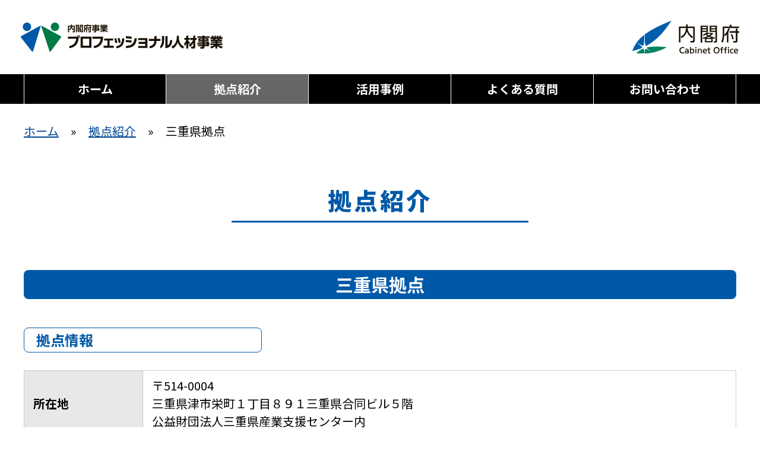

--- FILE ---
content_type: text/html; charset=UTF-8
request_url: https://pro-jinzai.go.jp/kyoten/mie/
body_size: 2671
content:
<!DOCTYPE HTML>
<html lang="ja">

<head prefix="og: https://ogp.me/ns#">
  <script src="/assets/js/gtag.js"></script>
  <meta charset="utf-8">
  <meta name="description" content="内閣府「プロフェッショナル人材戦略事業」のポータルサイトです。地域の中堅・中小企業の「攻めの経営」への転換・推進を通してプロ人材を活用し、地域経済の成長に貢献します。">
  <meta name="keywords" content="プロフェッショナル人材,プロ人材,内閣府,地方創生,UIJターン,戦略マネージャー,経営者">
  <meta name="viewport" content="width=device-width">
  <meta name="format-detection" content="telephone=no">

  <meta property="og:title" content="三重県拠点 - 内閣府　プロフェッショナル人材戦略ポータルサイト">
  <meta property="og:url" content="https://www.pro-jinzai.go.jp/">
  <meta property="og:description" content="内閣府「プロフェッショナル人材戦略事業」のポータルサイトです。地域の中堅・中小企業の「攻めの経営」への転換・推進を通してプロ人材を活用し、地域経済の成長に貢献します。">
  <meta property="og:type" content="article">
  <meta property="og:site_name" content="内閣府　プロフェッショナル人材戦略ポータルサイト">
  <meta property="og:image" content="https://www.pro-jinzai.go.jp/assets/img/img_ogp.png">

  <title>三重県拠点 - 内閣府　プロフェッショナル人材戦略ポータルサイト</title>

  <link rel="stylesheet" href="https://cdn.jsdelivr.net/npm/modern-css-reset/dist/reset.min.css">
  <link rel="stylesheet" href="https://cdnjs.cloudflare.com/ajax/libs/font-awesome/5.15.4/css/all.min.css">

  <link rel="preconnect" href="https://fonts.googleapis.com">
  <link rel="preconnect" href="https://fonts.gstatic.com" crossorigin>
  <link rel="stylesheet" href="https://fonts.googleapis.com/css2?family=Noto+Sans+JP:wght@100..900&display=swap">

  <link rel="stylesheet" href="/assets/css/common.min.css">
</head>

<body id="kyoten">

  <a href="#contents" id="skip_link">このページの本文へ移動します</a>
  <header id="header">
    <div class="cmn_inner">
      <div class="logo"><a href="/"><img src="/assets/img/logo.svg" alt="内閣府事業　プロフェッショナル人材事業"></a></div>
      <div class="logo_cao"><a href="https://www.cao.go.jp/" target="_blank"><img src="/assets/img/logo_cao.svg" alt="内閣府"></a></div>
    </div>
  </header>

  <nav id="gnavi">
    <div class="cmn_inner">
      <ul class="navi_list">
        <li class="navi_item home"><a href="/">ホーム</a></li>
        <li class="navi_item kyoten"><a href="/kyoten/">拠点紹介</a></li>
        <li class="navi_item jirei"><a href="/jirei/">活用事例</a></li>
        <li class="navi_item faq"><a href="/faq/">よくある質問</a></li>
        <li class="navi_item contact"><a href="/contact/">お問い合わせ</a></li>
      </ul>
    </div>
  </nav>

  <main id="contents">
    <div class="cmn_inner">
      <ul class="breadcrumbs">
        <li><a href="/">ホーム</a></li>
        <li><a href="/kyoten/">拠点紹介</a></li>
        <li>三重県拠点</li>
      </ul>
      <h1 class="cmn_title_01">拠点紹介</h1>
      <h2 class="cmn_title_02">三重県拠点</h2>
      <h3 class="cmn_title_03">拠点情報</h3>
      <table class="cmn_table_01">
        <tr>
          <th>所在地</th>
          <td>〒514-0004<br>三重県津市栄町１丁目８９１三重県合同ビル５階<br>公益財団法人三重県産業支援センター内</td>
        </tr>
        <tr>
          <th>連絡先</th>
          <td><i class="fas fa-phone-alt"></i><span class="sr-only">電話番号</span>059-253-3888</td>
        </tr>
        <tr>
          <th>URL</th>
          <td><a href="http://www.miesc.or.jp/projinzai/" target="_blank" class="external">http://www.miesc.or.jp/projinzai/</a></td>
        </tr>
      </table>

      <h3 class="cmn_title_03">マネージャー紹介</h3>

      <div class="wrap_01">
        <div class="image"><img src="/assets/img/photo_mie.jpg" alt="マネージャー写真"></div>
        <div class="text">
          <dl>
            <dt class="cmn_title_04">名前</dt>
            <dd>本告　次男（もとおり　つぎお）</dd>
            <dt class="cmn_title_04">専門領域・強みなど</dt>
            <dd>品質管理、現場管理など</dd>
            <dt class="cmn_title_04">趣味・特技など</dt>
            <dd>渓流釣り・海釣りなど</dd>
            <dt class="cmn_title_04">好きな言葉</dt>
            <dd>「知足」と「克己」</dd>
          </dl>
        </div>
      </div>

      <h3 class="cmn_title_03">略歴</h3>
      <ul class="list_01">
        <li>1955年　生まれ</li>
        <li>1973年　本田技研工業（株）鈴鹿製作所入社</li>
        <li>2003年　購買本部購買企画室ブロックリーダー</li>
        <li>2007年　新機種センター所長</li>
        <li>2008年　八千代工業（株）転籍<br>常務取締役四日市製作所長</li>
        <li>2012年　代表取締役専務取締役</li>
        <li>2018年　公財三重県産業支援センター<br>三重県事業承継コーディネーター</li>
        <li>2020年　（株）アクセルホールディング　営業顧問</li>
      </ul>

      <h3 class="cmn_title_03">本事業に対する抱負</h3>
      <p>中小企業の皆様が困っている事をしっかりと双方で課題認識を行ったうえで、ともに解決策を考えていくことで、経営の盤石化や成長の手助けになればと思います。<br>
        特に人材の確保については、単独では解決できない事もあり、支援活動を通じて求職者と就職先を上手くマッチングし、お互いが「幸せ」を感じられる様に取り組みをしたいと考えております</p>

    </div>
  </main>

  <footer id="footer">
    <div class="footer_navi">
      <ul class="navi_list">
        <li class="navi_item accessibility"><a href="/accessibility/">アクセシビリティ</a></li>
        <li class="navi_item event"><a href="/event/">各種情報</a></li>
        <li class="navi_item link"><a href="/link/">関連リンク</a></li>
        <li class="navi_item privacy wide"><a href="/privacy/">プライバシーポリシー</a></li>
        <li class="navi_item rule"><a href="/rule/">利用規約</a></li>
      </ul>
    </div>
    <address>
      <div class="logo_cao"><img src="/assets/img/logo_cao.svg" alt="内閣府"></div>
      <p>内閣府地方創生推進室<br>〒100-8914 東京都千代田区永田町1-6-1<br>電話番号 03-5253-2111（大代表）</p>
    </address>
    <p class="copyright" lang="en">Copyright&copy;2015 Cabinet Office, Government Of Japan. All Rights Reserved.</p>
    <div class="pagetop"><a href="#header"><img src="/assets/img/btn_pagetop.svg" alt="ページトップへ"></a></div>

  </footer>

  <script src="https://ajax.googleapis.com/ajax/libs/jquery/3.7.1/jquery.min.js"></script>
  <script src="/assets/js/common.js"></script>
</body>

</html>


--- FILE ---
content_type: text/css
request_url: https://pro-jinzai.go.jp/assets/css/common.min.css
body_size: 5102
content:
html{font-size:62.5%}body{background:#fff;color:#000;font-family:"Noto Sans JP",sans-serif;font-size:clamp(1.3rem,1.5873015873vw,2rem);font-weight:400;font-style:normal;-webkit-text-size-adjust:100%}img{max-width:100%;height:auto;border:0;vertical-align:bottom;image-rendering:-webkit-optimize-contrast;transition:.2s}a img{overflow:hidden}a img:hover{opacity:.7}a:link{color:#004697}a:hover,a:focus{color:#003470;text-decoration:none}a:active{color:#2d5e97}a:visited{color:#bc007d}a,button,input,select,textarea{outline:0 solid rgba(0,0,0,0);transition:.2s}a:focus,button:focus,input:focus,select:focus,textarea:focus{outline:.4rem solid #ff6110}a.external::after{display:inline-block;padding:0 .5rem;font-family:"Font Awesome 5 Free";content:"";font-size:.7em;font-weight:900;color:#aaa;text-decoration:none;text-indent:0}a.pdf::after{display:inline-block;padding:0 .5rem;font-family:"Font Awesome 5 Free";content:"";font-weight:400;color:#da342f;text-decoration:none;text-indent:0}a.doc::after{display:inline-block;padding:0 .5rem;font-family:"Font Awesome 5 Free";content:"";font-weight:400;color:#2371b9;text-decoration:none;text-indent:0}.fa-phone-alt,.fa-fax{margin-right:.5rem;color:#0059a8}p,li,dt,dd{line-height:1.6}ol,ul{padding-left:1.5em}table{border-collapse:collapse}.cmn_inner{max-width:126rem;margin:0 auto;padding:0 clamp(1rem,2.380952381vw,3rem)}.cmn_title_01{width:clamp(25rem,39.6825396825vw,50rem);margin:0 auto min(3.9682539683vw,5rem);padding-bottom:min(1.1904761905vw,1.5rem);border-bottom:.3rem solid #0059a8;text-align:center;color:#0059a8;font-size:clamp(1.6rem,3.1746031746vw,4rem);font-weight:900;letter-spacing:.1em;line-height:1}.cmn_title_01 img{height:clamp(1.5rem,3.0158730159vw,3.8rem);width:auto;margin:0 auto}h1.cmn_title_01{margin:min(6.3492063492vw,8rem) auto}.cmn_title_02{padding:.2rem clamp(1rem,1.5873015873vw,2rem);border-radius:.8rem;background:#0059a8;color:#fff;font-size:clamp(1.6rem,2.380952381vw,3rem);font-weight:700}.cmn_title_03{padding:.2rem min(1.5873015873vw,2rem);border:.1rem solid #0059a8;border-radius:.8rem;color:#0059a8;font-size:clamp(1.4rem,1.9047619048vw,2.4rem);font-weight:700}.cmn_title_04{font-size:clamp(1.3rem,1.5873015873vw,2rem);font-weight:700}.cmn_title_04::before{content:"";display:inline-block;margin:0 .3em .2rem 0;background:#0059a8;width:clamp(.8rem,.9523809524vw,1.2rem);height:clamp(.8rem,.9523809524vw,1.2rem)}.cmn_title_05{font-size:clamp(1.3rem,1.5873015873vw,2rem);font-weight:700}.cmn_list_nomark{padding-left:0}.cmn_list_nomark li{list-style-type:none;padding-left:1em;text-indent:-1em}.cmn_list_01 li{margin-bottom:1em}.cmn_list_02 li{margin-bottom:.5em}.cmn_table_01{width:100%}.cmn_table_01 caption{margin-bottom:.5em;font-weight:bold;text-align:left}.cmn_table_01 th{padding:min(0.7936507937vw,1rem) min(1.1904761905vw,1.5rem);border:.1rem solid #ccc;background:#e8e8e8;text-align:left}.cmn_table_01 thead th{text-align:center}.cmn_table_01 td{padding:min(0.7936507937vw,1rem) min(1.1904761905vw,1.5rem);border:.1rem solid #ccc}.flex{display:flex}.inline_block{display:inline-block}.sp_show{display:none}.mt_0{margin-top:0 !important}.mb_0{margin-bottom:0 !important}.monospace{font-family:"BIZ UDGothic",sans-serif}.space::before{content:"　";font-family:"BIZ UDGothic",sans-serif}.fs_small{font-size:.8em}.indent_1em{margin-left:1em}.indent_1_5em{margin-left:1.5em}.hanging_1em{padding-left:1em;text-indent:-1em}.hanging_1_5em{padding-left:1.5em;text-indent:-1.5em}.kerning{margin-left:-0.5em}.hanging_2em{padding-left:2em;text-indent:-2em}.text_center{text-align:center !important}.nowrap{white-space:nowrap}@media screen and (max-width: 767px){.sp_show{display:block}.sp_hide{display:none}.cmn_title_02,.cmn_title_03{border-radius:.5rem}}#skip_link{display:block;overflow:hidden;height:1px;text-align:center;margin-top:-1px}#skip_link:active,#skip_link:focus{position:fixed;top:0;left:0;z-index:9999;overflow:visible;width:100%;height:auto;padding:.5em;background:#fff}#header .cmn_inner{display:flex;align-items:center;width:100%;padding:min(2.7777777778vw,3.5rem) min(1.9841269841vw,2.5rem)}#header .cmn_inner .logo{width:70%}#header .cmn_inner .logo a{display:inline-block;vertical-align:middle}#header .cmn_inner .logo img{width:clamp(20rem,26.9841269841vw,34rem)}#header .cmn_inner .logo_cao{width:30%;text-align:right}#header .cmn_inner .logo_cao img{width:clamp(9rem,14.2857142857vw,18rem)}#header .cmn_inner .logo_cao a{display:inline-block;vertical-align:middle}#gnavi{background:#000}#gnavi .navi_list{display:flex;justify-content:space-between;width:100%;margin:0;padding:0;list-style-type:none}#gnavi .navi_item{width:20%;border-right:.1rem solid #fff}#gnavi .navi_item:first-of-type{border-left:.1rem solid #fff}#gnavi .navi_item a{display:block;padding:min(0.7142857143vw,0.9rem) 0;text-align:center;color:#fff;font-size:clamp(1.2rem,1.5873015873vw,2rem);font-weight:700;text-decoration:none}#gnavi .navi_item a:hover{background:#666}body#home #gnavi .home a,body#kyoten #gnavi .kyoten a,body#jirei #gnavi .jirei a,body#faq #gnavi .faq a,body#contact #gnavi .contact a{background:#666}@media screen and (max-width: 767px){#gnavi .cmn_inner{padding:0}#gnavi .navi_item{width:25%}#gnavi .navi_item:first-of-type{display:none}#gnavi .navi_item:last-of-type{border-right:none}#gnavi .navi_item a{font-weight:normal}}#contents .breadcrumbs{padding:0;letter-spacing:-0.4em}#contents .breadcrumbs li{list-style-type:none;display:inline-block;letter-spacing:0}#contents .breadcrumbs li::before{content:"»";padding:0 1em}#contents .breadcrumbs li:first-of-type::before{content:none}#contents h2,#contents h3,#contents h4,#contents h5,#contents h6,#contents p,#contents ul,#contents ol,#contents dl,#contents table{margin-top:1.5em;margin-bottom:1.5em}#contents .prefectures_map{text-align:center}#contents .prefectures_map .map{width:min(71.4285714286vw,90rem)}#contents .prefectures_map .map a:hover rect{fill:#0059a8}#contents .prefectures_map .map a:hover path{fill:#fff}#contents .prefectures_map .map .cls-1,#contents .prefectures_map .map .cls-2,#contents .prefectures_map .map .cls-3,#contents .prefectures_map .map .cls-4,#contents .prefectures_map .map .cls-5,#contents .prefectures_map .map .cls-6,#contents .prefectures_map .map .cls-7,#contents .prefectures_map .map .cls-8,#contents .prefectures_map .map .cls-9,#contents .prefectures_map .map .cls-10,#contents .prefectures_map .map .cls-11,#contents .prefectures_map .map .cls-12,#contents .prefectures_map .map .cls-13,#contents .prefectures_map .map .cls-14{stroke-width:0}#contents .prefectures_map .map .cls-1{fill:#82c494}#contents .prefectures_map .map .cls-2{fill:#181000}#contents .prefectures_map .map .cls-3{fill:#dae8bb}#contents .prefectures_map .map .cls-4{fill:#161616}#contents .prefectures_map .map .cls-5{fill:#fff}#contents .prefectures_map .map .cls-6{fill:#eaf2d8}#contents .prefectures_map .map .cls-7{fill:#99cab4}#contents .prefectures_map .map .cls-8{fill:#0059a8}#contents .prefectures_map .map .cls-9{fill:#e2ecf6}#contents .prefectures_map .map .cls-10{fill:#78b7e0}#contents .prefectures_map .map .cls-11{fill:#b4b4b6}#contents .prefectures_map .map .cls-12{fill:#e8e8e8}#contents .prefectures_map .map .cls-13{fill:#c4d8ec}#contents .prefectures_map .map .cls-14{fill:#8ec3e5}#contents .prefectures_list ul{margin:0 0 1em;padding-left:0;letter-spacing:-0.4em}#contents .prefectures_list ul li{display:inline-block;list-style-type:none;letter-spacing:0;margin:.3rem}#contents .prefectures_list ul li a{display:inline-block;padding:.3rem 1rem;border-radius:.5rem;text-decoration:none;color:#000}#contents .prefectures_list ul li a .ls{letter-spacing:1em}#contents .prefectures_list ul li.cls-1 a{background:#82c494}#contents .prefectures_list ul li.cls-3 a{background:#dae8bb}#contents .prefectures_list ul li.cls-6 a{background:#eaf2d8}#contents .prefectures_list ul li.cls-7 a{background:#99cab4}#contents .prefectures_list ul li.cls-9 a{background:#e2ecf6}#contents .prefectures_list ul li.cls-10 a{background:#78b7e0}#contents .prefectures_list ul li.cls-13 a{background:#c4d8ec}#contents .prefectures_list ul li.cls-14 a{background:#8ec3e5}#footer{padding:min(3.9682539683vw,5rem) 0}#footer .footer_navi{background:#000}#footer .navi_list{display:flex;justify-content:center;list-style-type:none;margin-bottom:clamp(1rem,1.5873015873vw,2rem);padding:0}#footer .navi_item{max-width:18rem;width:100%;border-right:.1rem solid #fff}#footer .navi_item.wide{max-width:24rem}#footer .navi_item:first-of-type{border-left:.1rem solid #fff}#footer .navi_item a{display:block;padding:min(0.7142857143vw,0.9rem) 0;text-align:center;color:#fff;font-size:clamp(1.2rem,1.5873015873vw,2rem);font-weight:700;text-decoration:none}#footer .navi_item a:hover{background:#666}#footer address{display:flex;justify-content:center}#footer address .logo_cao{padding-right:min(1.5873015873vw,2rem)}#footer address .logo_cao img{width:clamp(9rem,14.2857142857vw,18rem)}#footer address p{padding-top:min(0.3968253968vw,0.5rem);font-size:clamp(1.1rem,1.1904761905vw,1.5rem);font-style:normal;line-height:1.2}#footer .copyright{margin-top:min(1.5873015873vw,2rem);font-size:clamp(1rem,1.2698412698vw,1.6rem);text-align:center}#footer .pagetop{display:none;position:fixed;bottom:2rem;right:.5rem;z-index:10;line-height:0}#footer .pagetop a{display:inline-block}#footer .pagetop img{width:clamp(2.5rem,3.9682539683vw,5rem)}#footer .pagetop img:hover,#footer .pagetop img:focus{color:#003470}body#accessibility #footer .accessibility a,body#event #footer .event a,body#link #footer .link a,body#privacy #footer .privacy a,body#rule #footer .rule a{background:#666}@media screen and (max-width: 767px){#footer .navi_list{flex-wrap:wrap}#footer .navi_item{max-width:initial;width:33%}#footer .navi_item:first-of-type{border-left:none}#footer .navi_item:nth-of-type(2){width:34%}#footer .navi_item:nth-of-type(3){border-right:none}#footer .navi_item:nth-of-type(4){width:50%;border-top:.1rem solid #fff}#footer .navi_item:last-of-type{width:50%;border-top:.1rem solid #fff;border-right:none}#footer .navi_item a{font-weight:normal}#footer .copyright{padding:0 3rem}#footer .pagetop{bottom:.5rem}}@media screen and (max-width: 767px){#footer .navi_item.wide{max-width:initial}}body#home #mainvisual{margin:min(1.9841269841vw,2.5rem) 0 min(12.6984126984vw,16rem)}body#home #mainvisual h1 img{width:120rem}body#home #mainvisual .counter img{width:min(40.6349206349vw,51.2rem);margin:min(1.9841269841vw,2.5rem) 0 0 auto}body#home #about{margin-bottom:min(12.6984126984vw,16rem)}body#home #about .image img{width:110.6rem}body#home #flow{margin-bottom:min(10.3174603175vw,13rem);padding:min(4.7619047619vw,6rem) 0 min(3.9682539683vw,5rem);background:#e5f6fd;text-align:center}body#home #flow ol{display:inline-block;padding:0;text-align:left}body#home #flow ol li{display:flex;margin-top:min(3.0158730159vw,3.8rem);list-style-type:none}body#home #flow ol li:first-of-type{margin-top:0}body#home #flow ol li .image{width:clamp(5rem,9.126984127vw,11.5rem)}body#home #flow ol li .image img{height:clamp(2rem,3.4920634921vw,4.4rem);width:auto}body#home #flow ol li .text{flex:1;margin-top:clamp(.6rem,1.1111111111vw,1.4rem);font-size:clamp(1.2rem,1.9841269841vw,2.5rem);font-weight:700;line-height:1.4}body#home #kyoten{margin-bottom:min(6.3492063492vw,8rem)}body#home #kyoten h2{margin-bottom:min(5.5555555556vw,7rem)}body#home #faq{padding:min(4.7619047619vw,6rem) 0;background:#e5f6fd}body#home #faq .group{margin-top:min(3.1746031746vw,4rem);border-radius:min(0.7936507937vw,1rem);background:#fff}body#home #faq .group h3{margin:0}body#home #faq .group h3 a{display:flex;width:100%;padding:min(1.5873015873vw,2rem) min(1.5873015873vw,2rem) min(1.1111111111vw,1.4rem);color:#000;border-radius:min(0.7936507937vw,1rem);text-decoration:none}body#home #faq .group h3 a:hover{outline:.4rem solid #003470}body#home #faq .group h3 .image{margin-top:min(0.0793650794vw,0.1rem);width:clamp(2.7rem,4.7619047619vw,6rem)}body#home #faq .group h3 .image img{height:clamp(1.4rem,2.380952381vw,3rem);width:auto}body#home #faq .group h3 .text{flex:1;font-size:clamp(1.3rem,1.9841269841vw,2.5rem);font-weight:700}body#home #faq .group h3 .icon{width:clamp(1.3rem,2.380952381vw,3rem)}body#home #faq .group h3 .icon img{width:clamp(1rem,1.746031746vw,2.2rem);margin:clamp(.5rem,.6349206349vw,.8rem) 0 0 auto}body#home #faq .group h3 .open .icon img{transform:rotate(180deg)}body#home #faq .group .answer{display:none;padding:min(2.380952381vw,3rem) min(2.380952381vw,3rem) min(2.380952381vw,3rem) min(1.1904761905vw,1.5rem);font-size:clamp(1.3rem,1.5873015873vw,2rem)}body#home #faq .group .answer .image{width:clamp(2.7rem,4.7619047619vw,6rem)}body#home #faq .group .answer .image img{height:clamp(1.4rem,2.380952381vw,3rem);width:auto;margin:0 0 0 clamp(.5rem,.6349206349vw,.8rem)}body#home #faq .group .answer .text{flex:1;margin-top:min(0.3174603175vw,0.4rem)}body#home #faq .group .answer .text p{margin:0}body#home #faq .btn{margin-top:min(4.7619047619vw,6rem)}body#home #faq .btn a{display:block;width:clamp(18rem,23.0158730159vw,29rem);margin:min(3.9682539683vw,5rem) auto 0}@media screen and (max-width: 610px){body#home #faq .group .answer .text{margin-top:0}}body#kyoten .prefectures_map{margin-top:3em}body#kyoten .prefectures_list{margin-top:min(3.9682539683vw,5rem)}body#kyoten .prefectures_list ul{padding-left:0;letter-spacing:-0.4em}body#kyoten .prefectures_list ul li{display:inline-block;list-style-type:none;letter-spacing:0;margin:.5rem clamp(.5rem,.7936507937vw,1rem)}body#kyoten .cmn_title_02{text-align:center}body#kyoten .cmn_title_03{max-width:16.7em;margin-top:2em;margin-bottom:0}body#kyoten .cmn_table_01 th{width:clamp(10rem,15.873015873vw,20rem)}body#kyoten .cmn_table_01 a{word-break:break-all}body#kyoten .wrap_01{display:flex;width:100%;margin-top:1.5em}body#kyoten .wrap_01 .image img{width:clamp(10rem,15.873015873vw,20rem);border-radius:1rem}body#kyoten .wrap_01 .text{flex:1;padding-left:clamp(2rem,3.9682539683vw,5rem)}body#kyoten .wrap_01 .text dl{margin:0}body#kyoten .wrap_01 .text dl dt{margin-bottom:.5em;font-weight:bold}body#kyoten .wrap_01 .text dl dd{margin-bottom:.8em;padding:0 0 .8em 1em;border-bottom:.1rem solid #ccc}body#kyoten .list_01 li{margin-bottom:.5em}body#kyoten .list_01 li ul{margin-top:.5em}@media screen and (min-width: 768px){body#kyoten .prefectures_list{max-width:90rem;margin:1.5em auto;padding:min(1.1904761905vw,1.5rem);border-radius:.5rem;background:#e5f6fd}body#kyoten .prefectures_list ul{margin:0 0 .5em;border-radius:.5rem;background:#fff}body#kyoten .prefectures_list ul:last-of-type{margin-bottom:0}body#kyoten .prefectures_list ul li{margin:.5rem clamp(.5rem,.6349206349vw,.8rem)}body#kyoten .prefectures_list ul li.rspace{padding-right:1em}body#kyoten .prefectures_list ul li a{padding:.3rem .5rem;background:none !important;color:#004697;text-decoration:underline}body#kyoten .prefectures_list ul li a .ls{letter-spacing:0}}body#jirei h1.cmn_title_01{margin-bottom:min(1.5873015873vw,2rem)}body#jirei img.icon_arrow{width:clamp(2rem,3.9682539683vw,5rem);margin:0 auto}body#jirei h1+p{margin:0 0 min(3.5714285714vw,4.5rem);text-align:center;font-size:clamp(1.2rem,1.4285714286vw,1.8rem)}body#jirei .anchor_list{display:flex;justify-content:space-between;margin:0 auto min(11.1111111111vw,14rem);padding:0}body#jirei .anchor_list li{list-style-type:none}body#jirei .anchor_list a{display:inline-block;width:clamp(8rem,21.4285714286vw,27rem);margin-bottom:min(1.5873015873vw,2rem);border-radius:5rem}body#jirei .anchor_list a .btn{display:block;padding:min(0.7936507937vw,1rem);border:min(0.2380952381vw,0.3rem) solid #fff;border-radius:5rem}body#jirei .anchor_list a .btn img{margin:0 auto;height:clamp(1.2rem,1.5873015873vw,2rem);width:auto}body#jirei .anchor_list a:hover{opacity:.7}body#jirei .anchor_list .sec1 a{border:min(0.1587301587vw,0.2rem) solid #0059a8}body#jirei .anchor_list .sec1 a .btn{background:#0059a8}body#jirei .anchor_list .sec2 a{border:.2rem solid #388986}body#jirei .anchor_list .sec2 a .btn{background:#388986}body#jirei .anchor_list .sec3 a{border:.2rem solid #1e88cc}body#jirei .anchor_list .sec3 a .btn{background:#1e88cc}body#jirei .anchor_list .sec_sonota a{border:.2rem solid #007b45;padding:clamp(.1rem,.1587301587vw,.2rem)}body#jirei .anchor_list .sec_sonota a .btn{padding:min(0.7142857143vw,0.9rem);border:clamp(.1rem,.1587301587vw,.2rem) solid #007b45;border-radius:5rem}body#jirei .list_01{display:flex;align-items:flex-start;margin:0 0 min(1.9841269841vw,2.5rem)}body#jirei .list_01 dt{margin:min(0.2380952381vw,0.3rem) min(1.5873015873vw,2rem) 0 0;padding:clamp(.3rem,.5555555556vw,.7rem);border-radius:.5rem}body#jirei .list_01 dt img{margin:0 auto;height:clamp(1.3rem,1.6666666667vw,2.1rem);width:auto}body#jirei .list_01 dd{flex:1;font-size:clamp(1.4rem,2.2222222222vw,2.8rem);font-weight:700}body#jirei .list_02{margin:min(2.380952381vw,3rem) 0;padding:0;font-size:clamp(1.3rem,2.2222222222vw,2.8rem)}body#jirei .list_02 li{padding-left:1.6rem;text-indent:-1.6rem;list-style-type:none}body#jirei .list_02 li::before{content:"";display:inline-block;width:clamp(.8rem,.9523809524vw,1.2rem);height:clamp(.8rem,.9523809524vw,1.2rem);margin:0 min(0.3968253968vw,0.5rem) min(0.3968253968vw,0.5rem) 0;background-color:#8a8a8a;font-size:.5em;border-radius:50%}body#jirei .wrap_01{background:#e8e8e8;margin-bottom:min(4.7619047619vw,6rem);padding:min(3.1746031746vw,4rem) 0}body#jirei .wrap_01 .title_01{display:flex;margin:0 auto}body#jirei .wrap_01 .title_01 .title_01_01{display:flex;justify-content:center;align-items:center;width:clamp(10rem,14.2857142857vw,18rem);border-radius:min(0.7936507937vw,1rem)}body#jirei .wrap_01 .title_01 .title_01_01 img{height:clamp(1.3rem,2.1428571429vw,2.7rem);width:auto}body#jirei .wrap_01 .title_01 .title_01_02{padding-left:min(2.380952381vw,3rem)}body#jirei .wrap_01 .title_01 .title_01_02 img{height:min(7.2222222222vw,9.1rem);width:auto}body#jirei .wrap_02{display:flex;width:100%;margin-bottom:min(7.9365079365vw,10rem)}body#jirei .wrap_02 .text{flex:1;padding-right:min(6.3492063492vw,8rem)}body#jirei .wrap_02 .text .title_02{margin:0 0 min(1.5873015873vw,2rem)}body#jirei .wrap_02 .text .title_02 img{height:clamp(1.5rem,3.253968254vw,4.1rem);width:auto}body#jirei .wrap_02 .text p{margin:0 0 min(4.7619047619vw,6rem);font-size:clamp(1.3rem,2.2222222222vw,2.8rem);font-weight:700}body#jirei .wrap_02 .text .list_01 dt{width:clamp(8rem,15.873015873vw,20rem)}body#jirei .wrap_02 .image{width:min(37.3015873016vw,47rem);margin:0 auto}body#jirei .title_03{margin:0 0 min(3.1746031746vw,4rem);padding:clamp(.8rem,1.1904761905vw,1.5rem) clamp(.8rem,1.1904761905vw,1.5rem) clamp(.8rem,1.0317460317vw,1.3rem);border-radius:clamp(.5rem,.7936507937vw,1rem)}body#jirei .title_03 .title_03_inner{display:flex;justify-content:center;align-items:center}body#jirei .title_03 .title_03_01{margin-top:min(-0.2380952381vw,-0.3rem);padding-right:min(2.7777777778vw,3.5rem);border-right:.1rem solid #fff}body#jirei .title_03 .title_03_01 img{height:clamp(1.9rem,3.7301587302vw,4.7rem);width:auto}body#jirei .title_03 .title_03_02{padding-top:min(0.1587301587vw,0.2rem);padding-left:min(2.7777777778vw,3.5rem)}body#jirei .title_03 .title_03_02 img{height:clamp(1.4rem,2.6984126984vw,3.4rem);width:auto}body#jirei .wrap_03{max-width:clamp(32rem,83.3333333333vw,105rem);margin:0 auto}body#jirei .wrap_03 .title_04{position:relative;margin:2.5rem 0 3rem;padding:clamp(.5rem,1.1904761905vw,1.5rem);border-radius:.5rem}body#jirei .wrap_03 .title_04 .title_04_01{position:absolute;top:clamp(-.7rem,-1.1904761905vw,-1.5rem);left:min(3.5714285714vw,4.5rem);z-index:10}body#jirei .wrap_03 .title_04 .title_04_01 img{height:clamp(3rem,5.5555555556vw,7rem);width:auto}body#jirei .wrap_03 .title_04 .title_04_02 img{height:clamp(1.8rem,2.7777777778vw,3.5rem);width:auto;margin:0 auto}body#jirei .wrap_03 .list_01 dt{width:clamp(8rem,11.9047619048vw,15rem)}body#jirei .title_05{position:relative;z-index:10;max-width:clamp(15rem,59.9206349206vw,75.5rem);margin:min(1.9841269841vw,2.5rem) auto 0;padding:clamp(.5rem,.7936507937vw,1rem);border-radius:5rem}body#jirei .title_05 img{height:clamp(1.8rem,3.0158730159vw,3.8rem);width:auto;margin:0 auto}body#jirei .wrap_04{margin-top:-1.3em;padding:clamp(.5rem,3.1746031746vw,4rem) clamp(.5rem,5.5555555556vw,7rem);border-radius:clamp(.5rem,.7936507937vw,1rem)}body#jirei .wrap_04 .title_06{margin:clamp(1.5rem,2.380952381vw,3rem) 0}body#jirei .wrap_04 .title_06 img{height:clamp(1.5rem,2.9365079365vw,3.7rem);width:auto;margin:0 auto}body#jirei .wrap_04 .list_02{margin:0}body#jirei #sec1{margin-bottom:min(11.1111111111vw,14rem)}body#jirei #sec1 .title_01_01{background:#0059a8}body#jirei #sec1 .list_01 dt{border:.1rem solid #0059a8}body#jirei #sec1 .title_03{background:#0059a8}body#jirei #sec1 .title_04{border:.1rem solid #0059a8}body#jirei #sec1 .title_05{background:#0059a8}body#jirei #sec1 .wrap_04{border:.1rem solid #0059a8;background:#fff url(/assets/img/bg_jirei_sec1.png) center center no-repeat;background-size:clamp(19rem,26.6666666667vw,33.6rem)}body#jirei #sec2{margin-bottom:min(11.1111111111vw,14rem)}body#jirei #sec2 .title_01_01{background:#388986}body#jirei #sec2 .list_01 dt{border:.1rem solid #388986}body#jirei #sec2 .title_03{background:#388986}body#jirei #sec2 .title_04{border:.1rem solid #388986}body#jirei #sec2 .title_05{background:#388986}body#jirei #sec2 .wrap_04{border:.1rem solid #388986;background:#fff url(/assets/img/bg_jirei_sec2.png) center center no-repeat;background-size:clamp(19rem,26.6666666667vw,33.6rem)}body#jirei #sec3{margin-bottom:min(11.1111111111vw,14rem)}body#jirei #sec3 .title_01_01{background:#1e88cc}body#jirei #sec3 .list_01 dt{border:.1rem solid #1e88cc}body#jirei #sec3 .title_03{background:#1e88cc}body#jirei #sec3 .title_04{border:.1rem solid #1e88cc}body#jirei #sec3 .title_05{background:#1e88cc}body#jirei #sec3 .wrap_04{border:.1rem solid #1e88cc;background:#fff url(/assets/img/bg_jirei_sec3.png) center center no-repeat;background-size:clamp(19rem,26.6666666667vw,33.6rem)}body#jirei #sec_sonota{margin-bottom:min(11.1111111111vw,14rem)}body#jirei #sec_sonota .title_sonota{border:.2rem solid #007b45;padding:.2rem;border-radius:5rem}body#jirei #sec_sonota .title_sonota .title_sonota_inner{display:block;padding:clamp(.5rem,.7936507937vw,1rem);border:.2rem solid #007b45;border-radius:5rem}body#jirei #sec_sonota .title_sonota .title_sonota_inner img{width:clamp(17rem,29.3650793651vw,37rem);margin:0 auto}body#jirei #sec_sonota .list_sonota{margin-left:clamp(1rem,3.9682539683vw,5rem)}body#jirei #sec_sonota .list_sonota li{margin-bottom:.5em;font-size:clamp(1.4rem,1.9047619048vw,2.4rem)}@media screen and (max-width: 767px){body#jirei .wrap_01 .title_01{display:block}body#jirei .wrap_01 .title_01 .title_01_01{padding:.5rem}body#jirei .wrap_01 .title_01 .title_01_02{display:block;margin-top:min(1.9556714472vw,1.5rem);padding-left:0}body#jirei .wrap_01 .title_01 .title_01_02 img{height:auto;width:100%}body#jirei .wrap_02{display:block}body#jirei .wrap_02 .text{padding-right:0}body#jirei .wrap_02 .image{margin-top:3rem;max-width:47rem;width:100%}}body#faq h2{display:flex;padding:min(1.5873015873vw,2rem) min(1.5873015873vw,2rem) min(1.1111111111vw,1.4rem);border-radius:min(0.7936507937vw,1rem);background:#e5f6fd}body#faq h2 .image{margin-top:.2rem;width:clamp(2.7rem,4.7619047619vw,6rem)}body#faq h2 .image img{height:clamp(1.4rem,2.380952381vw,3rem);width:auto}body#faq h2 .text{flex:1;font-size:clamp(1.3rem,1.9841269841vw,2.5rem);font-weight:700}body#faq .answer{display:flex;padding:0 min(2.380952381vw,3rem) 0 min(1.1904761905vw,1.5rem);font-size:clamp(1.2rem,1.5873015873vw,2rem)}body#faq .answer .image{width:clamp(2.7rem,4.7619047619vw,6rem)}body#faq .answer .image img{height:clamp(1.4rem,2.380952381vw,3rem);width:auto;margin:0 0 0 clamp(.5rem,.6349206349vw,.8rem)}body#faq .answer .text{flex:1;margin-top:min(0.3174603175vw,0.4rem)}body#faq .answer .text p{margin:0}@media screen and (max-width: 610px){body#faq .answer .text{margin-top:0}}body#contact .cmn_table_01 th{width:15em}body#contact .required{display:inline-block;padding:.3rem;border-radius:.3rem;background:#c00;color:#fff;font-weight:normal;font-size:clamp(1rem,.9523809524vw,1.2rem);line-height:1;vertical-align:middle}body#contact .error{margin:0 0 .8em;color:#d00;font-size:1.6rem}body#contact .error .fas{color:#c00}body#contact label.radio{display:inline-flex;align-items:center;margin-right:1em;cursor:pointer}body#contact input[type=text],body#contact input[type=email],body#contact textarea{width:100%;border:.1rem solid #999;border-radius:.3rem;padding:.3rem}body#contact input[type=radio]{inline-size:1em;block-size:1em}body#contact fieldset{padding:0;border:none}body#contact fieldset legend{display:none}body#contact .submit_box{display:flex;justify-content:space-around;width:clamp(30rem,31.746031746vw,40rem);margin:3em auto 2em}body#contact .submit_box .submit_btn{padding:clamp(.5rem,1.1904761905vw,1.5rem) 3rem;border:none;border-radius:.5rem;background:#0059a8;color:#fff;font-weight:bold;cursor:pointer;-moz-appearance:none;appearance:none;-webkit-appearance:none}body#contact .submit_box .submit_btn:hover{opacity:.7}body#contact .submit_box .return_btn{padding:clamp(.5rem,1.1904761905vw,1.5rem) 3rem;border:none;border-radius:.5rem;background:#aaa;color:#fff;font-weight:bold;cursor:pointer;-moz-appearance:none;appearance:none;-webkit-appearance:none}body#contact .submit_box .return_btn:active{position:relative;top:.2rem;box-shadow:none}@media screen and (max-width: 767px){body#contact .cmn_table_01,body#contact .cmn_table_01 tbody,body#contact .cmn_table_01 tr,body#contact .cmn_table_01 th,body#contact .cmn_table_01 td{display:block;width:100%}body#contact .cmn_table_01 th,body#contact .cmn_table_01 td{padding:1em}body#contact .cmn_table_01 input[type=text],body#contact .cmn_table_01 input[type=email],body#contact .cmn_table_01 textarea{font-size:1.6rem}}body#accessibility .cmn_title_03{max-width:19em;margin-bottom:0}body#accessibility .table_01 th{width:40%}body#accessibility .table_01 td{width:60%;word-break:break-all}body#accessibility .table_02 .col_01{width:10%}body#accessibility .table_02 .col_02{width:45%}body#accessibility .table_02 .col_03{width:10%}body#accessibility .table_02 .col_04{width:5%}body#accessibility .table_02 .col_05{width:5%}body#accessibility .table_02 .col_06{width:25%}@media screen and (max-width: 767px){body#accessibility .table_01 th{width:25%}body#accessibility .table_01 td{width:75%}}body#rule .cmn_title_03{display:inline-block;margin-bottom:0}
/*# sourceMappingURL=common.min.css.map */

--- FILE ---
content_type: image/svg+xml
request_url: https://pro-jinzai.go.jp/assets/img/btn_pagetop.svg
body_size: 641
content:
<?xml version="1.0" encoding="UTF-8"?>
<svg id="_レイヤー_2" data-name="レイヤー 2" xmlns="http://www.w3.org/2000/svg" viewBox="0 0 50 50">
  <defs>
    <style>
      .cls-1 {
        fill: #0059a8;
      }

      .cls-1, .cls-2 {
        stroke-width: 0px;
      }

      .cls-2 {
        fill: #fff;
      }
    </style>
  </defs>
  <g id="_レイヤー_1-2" data-name="レイヤー 1">
    <rect class="cls-1" width="50" height="50"/>
    <g>
      <polygon class="cls-2" points="25 27.56 10 41.69 40 41.69 25 27.56"/>
      <rect class="cls-2" x="10" y="22.31" width="30" height="2"/>
    </g>
    <g>
      <path class="cls-2" d="M15.06,19.33v-8.92h-2.62v-1.82h6.99v1.82h-2.61v8.92h-1.77Z"/>
      <path class="cls-2" d="M20.23,14.03c0-1.28.19-2.33.57-3.16.38-.83.87-1.44,1.48-1.85.61-.41,1.35-.61,2.22-.61,1.26,0,2.29.48,3.08,1.44.79.96,1.19,2.33,1.19,4.11s-.42,3.2-1.26,4.21c-.74.89-1.74,1.34-3,1.34s-2.28-.44-3.02-1.33c-.84-1.01-1.26-2.4-1.26-4.16ZM22.06,13.96c0,1.24.24,2.16.71,2.78.47.62,1.05.93,1.75.93s1.28-.31,1.74-.92c.46-.61.69-1.55.69-2.82s-.22-2.17-.67-2.76-1.03-.89-1.76-.89-1.31.3-1.77.9c-.46.6-.68,1.53-.68,2.79Z"/>
      <path class="cls-2" d="M30.16,19.33v-10.74h2.86c1.06,0,1.76.05,2.09.15.52.17.95.52,1.29,1.06.34.54.51,1.24.51,2.09,0,.78-.15,1.43-.44,1.95-.29.52-.66.89-1.1,1.11-.44.21-1.2.32-2.27.32h-1.16v4.05h-1.77ZM31.93,10.41v3.05h.98c.66,0,1.11-.05,1.35-.14.24-.09.43-.26.58-.5.15-.24.23-.54.23-.89s-.08-.66-.24-.9c-.16-.25-.35-.41-.58-.49s-.72-.12-1.46-.12h-.87Z"/>
    </g>
  </g>
</svg>

--- FILE ---
content_type: application/javascript
request_url: https://pro-jinzai.go.jp/assets/js/gtag.js
body_size: 69
content:
document.write('<script async="" src="https://www.googletagmanager.com/gtag/js?id=G-NMMWM5QMTN"></script>');

window.dataLayer = window.dataLayer || [];
function gtag(){dataLayer.push(arguments);}
gtag('js', new Date());

gtag('config', 'G-NMMWM5QMTN');


--- FILE ---
content_type: application/javascript
request_url: https://pro-jinzai.go.jp/assets/js/common.js
body_size: 407
content:

//スクロール
$('a[href^="#"]:not(".noscroll")').on('click keypress', function () {
  var speed = 400;
  var href = $(this).attr("href");
  var target = $(href == "#" || href == "" ? 'html' : href);
  var position = target.offset().top;
  $('body,html').animate({ scrollTop: position }, speed, 'linear');
  $(href).attr('tabindex', 0);
  $(href).focus();
  return false;
});

//ページトップリンク 表示設定
$(window).scroll(function () {
  var now = $(window).scrollTop();
  if (now > 300) {
    $('#footer .pagetop').fadeIn('slow');
  } else {
    $('#footer .pagetop').fadeOut('slow');
  }
});

//ホーム - よくある質問
$('body#home #faq h3 a').on('click keypress', function () {
  $(this).parent().next().slideToggle();
  $(this).toggleClass('open');
  if ($(this).hasClass('open')) {
    $(this).find('.icon img').attr('alt', '回答を隠す');
  } else {
    $(this).find('.icon img').attr('alt', '回答を見る');
  }
  return false;
});


--- FILE ---
content_type: image/svg+xml
request_url: https://pro-jinzai.go.jp/assets/img/logo_cao.svg
body_size: 2172
content:
<?xml version="1.0" encoding="UTF-8"?><svg id="_レイヤー_2" xmlns="http://www.w3.org/2000/svg" viewBox="0 0 183.63 55.85"><defs><style>.cls-1{fill:#008463;}.cls-1,.cls-2,.cls-3{stroke-width:0px;}.cls-2{fill:#181000;}.cls-3{fill:#005fad;}</style></defs><g id="_レイヤー_1-2"><path class="cls-2" d="M95.3,54.77c-.35.46-1.16,1.05-2.32,1.05-1.74,0-2.91-.7-2.91-2.56,0-2.09,2.21-2.67,3.72-2.67h1.39c0-1.16-.46-1.74-1.74-1.74-.81,0-1.63.35-2.21.81l-.23.12v-1.51c.7-.46,1.63-.7,2.56-.7,2.32,0,3.25,1.16,3.25,3.25v3.14c0,.81,0,1.28.12,1.51v.12h-1.63v-.81M95.07,51.98h-.81c-.35,0-1.05,0-1.63.23-.58.23-.93.58-.93,1.16,0,.7.7,1.16,1.28,1.16,1.39,0,1.98-.81,1.98-1.86v-.7h.12Z"/><path class="cls-2" d="M89.02,46.98l-.23-.12c-.7-.35-1.39-.58-2.09-.58-2.32,0-3.95,1.74-3.95,3.95,0,2.44,1.74,3.95,3.84,3.95.7,0,1.74-.23,2.21-.46l.23-.12v1.74c-.81.35-1.86.47-2.44.47-3.37,0-5.7-2.21-5.7-5.58s2.44-5.46,5.7-5.46c.81,0,1.63.12,2.44.47h.12v1.74"/><path class="cls-2" d="M102.74,48.84c-1.39,0-2.21,1.39-2.21,2.79,0,1.28.7,2.79,2.21,2.79,1.39,0,2.09-1.63,1.98-2.79,0-1.39-.58-2.79-1.98-2.79M100.53,54.65v.93h-1.63v-10.92h1.63v3.84c.47-.58,1.28-1.05,2.44-1.05,2.32,0,3.37,1.86,3.37,3.95s-1.05,4.3-3.37,4.3c-1.16.12-1.97-.46-2.44-1.05"/><rect class="cls-2" x="108.2" y="44.66" width="1.86" height="1.86"/><rect class="cls-2" x="108.32" y="47.68" width="1.63" height="7.9"/><path class="cls-2" d="M113.9,48.73c.47-.7,1.51-1.16,2.44-1.16,2.09,0,3.02,1.28,3.02,3.37v4.65h-1.63v-4.07c0-1.74-.35-2.56-1.51-2.67-1.51,0-2.21,1.16-2.21,3.02v3.72h-1.63v-7.9h1.51v1.05"/><path class="cls-2" d="M126.45,50.82c0-1.05-.7-1.98-1.86-1.98-1.28,0-1.86.93-1.98,1.98h3.84M127.61,55.24h0c-.35.12-.58.23-1.05.35-.35.12-.81.23-1.51.23-2.79,0-4.07-1.74-4.07-4.3,0-2.32,1.51-3.95,3.72-3.95,2.67,0,3.49,1.97,3.49,4.42v.12h-5.46c0,1.39,1.16,2.32,2.44,2.32.93,0,1.97-.46,2.32-.7l.23-.12v1.63h-.12Z"/><path class="cls-2" d="M134.23,49.08h-2.09v4.07c0,.81.47,1.28,1.05,1.28.46,0,.7-.12.93-.23l.12-.12v1.51h-.12c-.35.12-.81.23-1.28.23-1.51,0-2.44-.7-2.44-2.32v-4.42h-1.74v-1.39h1.74v-1.74l1.63-.47v2.32h2.09v1.28"/><path class="cls-2" d="M144.69,44.66c3.25,0,5.11,2.32,5.11,5.58s-1.86,5.58-5.11,5.58-5.11-2.32-5.11-5.58c-.12-3.14,1.86-5.58,5.11-5.58M144.69,54.31c2.32,0,3.37-1.98,3.37-3.95,0-2.09-1.16-4.07-3.37-3.95-2.21,0-3.37,1.86-3.37,3.95,0,1.98,1.05,3.95,3.37,3.95"/><path class="cls-2" d="M156.2,44.54v1.39h-.12c-.12,0-.35-.12-.7-.12-1.16,0-1.28.7-1.28,1.74l.12.12h2.09v1.39h-2.09v6.51h-1.63v-6.51h-1.86v-1.39h1.86v-.23c0-1.86.47-3.02,2.67-3.02.23.12.58.12.93.12"/><rect class="cls-2" x="164.22" y="44.66" width="1.86" height="1.86"/><rect class="cls-2" x="164.33" y="47.68" width="1.63" height="7.9"/><path class="cls-2" d="M173.52,49.31l-.23-.12c-.58-.23-1.05-.35-1.51-.35-1.51,0-2.33,1.39-2.33,2.79s.7,2.79,2.44,2.79c.46,0,1.05-.12,1.51-.46l.23-.12v1.63c-.58.23-1.28.35-1.86.35-2.44,0-4.07-1.86-4.07-4.18,0-2.44,1.63-4.18,4.07-4.18.58,0,1.39.12,1.74.35h.12v1.51"/><path class="cls-2" d="M180.02,50.82c0-1.05-.7-1.98-1.86-1.98-1.28,0-1.86.93-1.98,1.98h3.84M181.19,55.24h0c-.35.12-.58.23-1.05.35-.35.12-.81.23-1.51.23-2.79,0-4.07-1.74-4.07-4.3,0-2.32,1.51-3.95,3.72-3.95,2.67,0,3.49,1.97,3.49,4.42v.12h-5.46c0,1.39,1.16,2.32,2.44,2.32.93,0,1.97-.46,2.32-.7l.23-.12v1.63h-.12Z"/><path class="cls-2" d="M162.59,44.54v1.39h-.12c-.12,0-.35-.12-.7-.12-1.16,0-1.28.7-1.28,1.74l.12.12h2.09v1.39h-2.09v6.51h-1.63v-6.51h-1.86v-1.39h1.86v-.23c0-1.86.46-3.02,2.67-3.02.35.12.58.12.93.12"/><path class="cls-3" d="M.23,51.4c-.12,0-.23-.12-.23-.23,3.83-10.23,9.53-18.71,19.99-26.85.23-.12.46-.12.46.23,0,11.04-.58,15.57-1.16,16.85-.7,1.39-.93,1.39-2.32.81-1.39-.47-3.02-1.39-7.09-3.84-1.39-.81-1.74-.47-.35.46,3.95,2.67,5.35,3.95,6.39,5,1.05,1.05,1.39,2.32,0,2.79-4.88,1.98-10.11,3.6-15.69,4.77M66.71.38c-11.39,17.66-24.75,32.43-41.61,41.84-1.39.81-1.98.58-2.67-.81-.7-1.39-1.16-6.28-1.16-17.43,0-.46.23-.81.47-1.05C31.84,15.49,45.79,8.28,66.48.03c.23-.12.35.12.23.35"/><path class="cls-1" d="M20.22,55.82c-4.53.12-8.83-.12-13.02-.47-.23,0-.23-.23-.12-.35,3.14-3.14,6.51-5.46,10.11-7.09,1.16-.58,1.86-.23,2.44.58.46.81.93,2.56.93,7.09-.12,0-.23.23-.35.23M24.99,46.63c-.46-.58-.46-1.16.7-1.39,5.35-1.28,11.39-1.28,17.78-1.28,2.91,0,12.44.58,15.22.93.23,0,.35.23.12.35-13.6,7.32-26.03,10.11-37.31,10.58-.23,0-.35-.12-.35-.23,0-4.3.58-6.04.93-6.97.35-1.05.93-.93,1.74-.7,1.05.35,3.02,1.39,6.16,3.37.81.46,1.05.12.23-.35-3.14-2.32-4.53-3.49-5.23-4.3"/><path class="cls-2" d="M164.92,19.09v17.9h-2.56v-13.95c-.93,1.28-1.74,2.21-2.56,2.91l-1.98-1.86c3.49-3.14,5.23-6.39,6.97-11.04h2.79c-.35,1.39-1.28,3.49-2.67,6.04"/><path class="cls-2" d="M167.59,6.77v3.14h-12.32v13.02c0,5.46-.81,9.53-2.44,12.9l2.56,1.16c2.09-4.42,2.44-9.41,2.44-14.29v-10.23h25.68v-2.56h-13.25v-3.14h-2.67"/><path class="cls-2" d="M180.49,13.16h-2.67v4.65h-10.81v2.56h10.81v13.13c0,1.05-.35,1.05-.93,1.05h-3.37v2.67h4.18c1.74,0,2.79-.93,2.79-2.79v-13.95h3.14v-2.56h-3.14v-4.76"/><path class="cls-2" d="M174.1,31.29c-.35-1.86-1.28-5.7-2.32-8.25h-2.56c1.16,2.91,2.09,6.39,2.32,8.25h2.56"/><path class="cls-2" d="M92.39,9.91h-12.32v27.08h2.67V12.47h9.53c0,2.32-1.16,6.16-2.32,8.25-1.74,2.91-3.84,4.65-6.86,6.39l1.51,2.56c5.23-2.91,7.67-7.44,9.18-11.16.81,2.09,2.32,6.28,8.72,11.04l1.74-2.32c-.93-.58-2.32-1.51-4.07-3.25-3.37-3.37-5.11-7.67-5.11-11.51h9.41v21.04c0,.81-.46.81-.93.81h-3.84v2.67h4.65c2.56,0,2.67-1.86,2.67-2.79V9.91h-11.97v-3.49h-2.67v3.49"/><path class="cls-2" d="M132.84,8.4h12.55v26.27c0,1.39-.7,2.44-2.44,2.44h-2.79v-2.56h1.74c.93,0,.93-.35.93-.81v-14.88h-9.88v-10.46M135.4,16.88h7.44v-2.32h-7.44v2.32ZM135.4,12.7h7.44v-2.32h-7.44v2.32Z"/><path class="cls-2" d="M124.82,29.32h13.25v7.21h-13.25v-7.21ZM127.14,34.55h8.48v-3.37h-8.48v3.37Z"/><path class="cls-2" d="M117.38,8.4h12.55v10.58h-9.88v18.13h-2.67V8.4ZM120.05,16.88h7.44v-2.32h-7.44v2.32ZM120.05,12.7h7.44v-2.32h-7.44v2.32Z"/><path class="cls-2" d="M141.44,30.83c-4.07-1.05-7.2-1.97-9.88-3.37-2.91,1.51-6.16,2.56-10.23,3.25v-2.21c3.25-.58,5.81-1.28,7.9-2.21-1.16-.7-2.21-1.51-3.25-2.56-1.39.93-2.79,1.51-3.84,1.97l-.93-1.97c2.32-.93,4.53-2.21,6.39-4.07h3.02c-.23.35-.58.7-.81.93h8.72v1.86c-1.51,1.51-3.14,2.67-4.76,3.72,2.21.93,4.76,1.74,7.67,2.21v2.44M135.28,22.46h-7.55c1.05.93,2.32,1.74,3.72,2.67,1.39-.81,2.56-1.63,3.84-2.67"/></g></svg>

--- FILE ---
content_type: image/svg+xml
request_url: https://pro-jinzai.go.jp/assets/img/logo.svg
body_size: 3002
content:
<?xml version="1.0" encoding="UTF-8"?><svg id="_レイヤー_2" xmlns="http://www.w3.org/2000/svg" viewBox="0 0 342.42 48.99"><defs><style>.cls-1{fill:#181000;}.cls-1,.cls-2,.cls-3{stroke-width:0px;}.cls-2{fill:#007b45;}.cls-3{fill:#0059a8;}</style></defs><g id="_レイヤー_1-2"><path class="cls-3" d="M32.46,5.54c.97-.53,1.5-.09,1.18.96l-12.85,41.57c-.33,1.06-1.16,1.22-1.85.35L.4,25.13c-.69-.87-.46-2.01.52-2.53L32.46,5.54Z"/><path class="cls-2" d="M67.47,22.6c.97.52,1.23,1.68.56,2.57l-17.42,23.22c-.66.89-1.5.75-1.85-.3L34.79,6.49c-.35-1.05.16-1.48,1.13-.95l31.54,17.06Z"/><path class="cls-2" d="M65.03,7.1c0,3.92-3.18,7.1-7.1,7.1s-7.1-3.18-7.1-7.1,3.18-7.1,7.1-7.1,7.1,3.18,7.1,7.1Z"/><path class="cls-3" d="M17.57,7.1c0,3.92-3.18,7.1-7.1,7.1s-7.1-3.18-7.1-7.1S6.55,0,10.47,0s7.1,3.18,7.1,7.1Z"/><path class="cls-1" d="M81.72,11.59v4.68h-1.72V5.19h4.98v-1.89h1.75v1.89h4.94v9.84c0,.36-.11,1.24-1.22,1.24h-2.52l-.29-1.75h1.95c.21,0,.36-.05.36-.33v-2.59l-.95,1.35c-1.67-1.23-2.55-2.41-3.14-4.07-.7,2-2.22,3.43-3.21,4.06l-.94-1.35ZM81.72,6.84v4.53c1.61-1.02,2.75-2.66,3.12-4.53h-3.12ZM89.95,6.84h-3.14c.17,1.03.61,2.84,3.14,4.56v-4.56Z"/><path class="cls-1" d="M95.3,9.78c.74-.29,1.64-.69,2.6-1.77h-2.77v8.33h-1.6V3.75h5.44v4.25h-.4l.91.23c-.14.19-.16.23-.3.4h3.36v1.17c-.37.4-.76.8-1.61,1.33,1.18.43,2.24.57,2.92.63l-.59,1.41c-.54-.13-.59-.14-.72-.17v2.92h-5.97v-2.96c-.29.07-.43.11-.73.17l-.47-1.28c.65-.1,1.5-.22,2.85-.7-.63-.43-.88-.63-1.1-.83-.44.26-.78.41-1.11.54l-.7-1.09ZM95.13,4.93v.59h2.33v-.59h-2.33ZM95.13,6.32v.65h2.33v-.65h-2.33ZM102.15,12.9c-1.39-.37-2.04-.69-2.63-.98-1.24.58-2.19.84-2.7.98h5.33ZM98.05,13.95v.91h2.99v-.91h-2.99ZM98.31,9.75c.61.45.96.65,1.24.78.47-.26.85-.54,1.1-.78h-2.34ZM100.1,3.75h5.48v11.27c0,1.31-.77,1.31-1.2,1.31h-1.5l-.26-1.61h1.05c.26,0,.33-.11.33-.33v-6.39h-3.89V3.75ZM101.63,4.93v.59h2.37v-.59h-2.37ZM101.63,6.32v.65h2.37v-.65h-2.37Z"/><path class="cls-1" d="M110.71,11.15c-.34.4-.55.59-.85.88l-.63-1.1c-.04,1.71-.36,3.87-1.14,5.34l-1.38-1.36c.85-1.95.85-3.98.85-4.61v-6.02h5.09v-1.02h1.76v1.02h5.34v1.62h-10.53v4.36c.72-.65,1.62-1.73,2.56-4.2l1.53.5c-.18.48-.44,1.2-.96,2.16v7.54h-1.64v-5.12ZM118.63,6.22v1.62h1.2v1.61h-1.2v5.67c0,.91-.76,1.14-1.1,1.14h-2.51l-.36-1.67h1.91c.23,0,.36-.05.36-.4v-4.75h-3.95v-1.61h3.95v-1.62h1.69ZM114.51,9.97c.41.58.92,1.33,1.62,2.96l-1.53.77c-.36-1.06-.98-2.24-1.51-3.04l1.42-.69Z"/><path class="cls-1" d="M133.52,5.39h-5.59v.59h4.5v2.71h-4.5v.55h4.79v1.64h.9v1.35h-.9v1.72h-4.79v1.01c0,1-.63,1.33-1.17,1.33h-2.71l-.27-1.49h2.09c.36,0,.4-.12.4-.4v-.45h-4.9v-1.14h4.9v-.63h-5.68v-1.21h5.68v-.61h-4.84v-1.11h4.84v-.55h-4.39v-2.71h4.39v-.59h-5.52v-1.27h5.52v-.81h1.67v.81h5.59v1.27ZM126.26,7.01h-2.75v.69h2.75v-.69ZM130.75,7.01h-2.82v.69h2.82v-.69ZM130.99,10.35h-3.06v.63h3.06v-.63ZM131.01,12.16h-3.08v.65h3.08v-.65Z"/><path class="cls-1" d="M146.58,16.11c-1.5-.48-3.06-1.09-4.79-2.6v2.74h-1.68v-2.7c-1.51,1.39-3.17,2.02-4.79,2.56l-.83-1.5c1.29-.36,2.97-.87,4.43-1.84h-4.4v-1.35h5.59v-.72h-4.65v-1.17h4.65v-.7h-4.98v-1.31h2.77c-.04-.18-.22-.72-.33-.91h-3.04v-1.42h1.95c-.1-.26-.26-.67-.7-1.5l1.68-.4c.33.66.48,1.09.72,1.9h.73v-1.83h1.57v1.83h1.01v-1.83h1.56v1.83h.74c.26-.55.54-1.38.69-1.9l1.68.4c-.06.14-.32.85-.67,1.5h1.91v1.42h-3.04c-.18.51-.22.65-.33.91h2.85v1.31h-5.07v.7h4.72v1.17h-4.72v.72h5.59v1.35h-4.36c1.53,1.09,3.33,1.54,4.46,1.8l-.89,1.54ZM142.28,7.52c.08-.19.18-.44.29-.91h-3.26c.06.12.28.77.33.91h2.64Z"/><path class="cls-1" d="M101.49,42.13v-18.53h18.24v18.53h-18.24ZM116.04,27.13h-10.86v11.49h10.86v-11.49Z"/><path class="cls-1" d="M123.94,42.77v-3.53c6.82-1.18,10.93-5.49,11.59-12.24h-14.11v-3.55h18.24v.46c0,12.4-7,17.98-15.72,18.87Z"/><path class="cls-1" d="M140.37,42.13v-3.35h6.62v-8.65h-5.56v-3.32h15.06v3.32h-5.92v8.65h7.02v3.35h-17.22Z"/><path class="cls-1" d="M160.27,34.02c-.33-2.28-1.02-5.22-1.75-7.7h3.42c.75,2.28,1.42,5.13,1.88,7.7h-3.55ZM162.21,43.04v-3.44c7.33-1.57,9.53-5.04,9.57-12.73v-.41h3.73v.43c-.09,10.81-5,14.92-13.3,16.15ZM165.94,33.81c-.33-2.32-.98-5.15-1.68-7.66h3.4c.77,2.28,1.37,4.95,1.84,7.66h-3.55Z"/><path class="cls-1" d="M178.42,42.68v-3.73c9.32-.27,13.75-3.63,14.57-12.74h3.88c-.84,11.97-7.77,16.33-18.46,16.47Z"/><path class="cls-1" d="M199.23,42.52v-3.35h11.85v-3.5h-11.24v-3.3h11.24v-3.05h-11.85v-3.32h15.5v16.52h-15.5Z"/><path class="cls-1" d="M230.35,30.75c-.38,7.24-4.13,11.31-11.79,12.27v-3.57c5.19-.98,7.64-3.6,7.93-8.7h-9.32v-3.57h9.35v-4.54h3.86v4.54h6.6v3.57h-6.62Z"/><path class="cls-1" d="M236.66,43.32v-4.32c1.61-1.55,2.85-3.76,2.85-9.54v-6.8h3.6v6.55c0,8.6-2.63,11.95-6.45,14.11ZM245.31,42.84v-20.2h3.6v15.42c2.96-.98,4.22-4.96,4.42-8.79h3.6c-.27,8.31-4,13.16-11.61,13.57Z"/><path class="cls-1" d="M264.54,22.01h3.58v3.53c0,1.16.31,4.69,2.03,8.31,1.9,3.94,5.58,5.73,6.93,6.39l-2.21,3.3c-3.93-2.25-7.07-5.76-8.54-10.68-1.39,5.03-5.06,8.63-8.61,10.68l-2.23-3.23c3.31-1.5,5.67-3.69,7.24-6.92,1.13-2.34,1.81-5.26,1.81-7.85v-3.53Z"/><path class="cls-1" d="M277.06,35.35c1.94-1.96,3.05-4.44,3.71-6.46h-3.25v-3.19h3.31v-3.75h3.2v3.75h2.47v3.19h-2.47v1.27c1.26,2.05,2.58,3.12,3.36,3.71l-2.03,2.73c-.4-.45-.73-.91-1.32-1.93v8.85h-3.2v-8.76c-.55,1.41-1.17,2.57-2.67,4.76l-1.1-4.16ZM284.92,37.92c3.09-2.16,6.05-6.21,7.53-8.99h-5.23v-3.23h5.32v-3.75h3.36v3.75h2.45v3.23h-2.45v12.31c0,2.14-1.59,2.28-1.94,2.28h-4.7l-.51-3.35h2.96c.68,0,.84-.14.84-.75v-5.26c-1.21,2-2.54,3.89-5.41,6.53l-2.21-2.78Z"/><path class="cls-1" d="M320.14,25.45h-8.72v.84h7.02v4.51h-7.02v.75h7.49v2.62h1.39v2.62h-1.39v2.94h-7.49v1.66c0,1.62-.88,2.16-1.81,2.16h-4.79l-.57-2.71h3.38c.55,0,.6-.25.6-.61v-.5h-7.71v-2.16h7.71v-.84h-8.92v-2.32h8.92v-.84h-7.66v-2h7.66v-.75h-6.91v-4.51h6.91v-.84h-8.68v-2.39h8.68v-1.16h3.2v1.16h8.72v2.39ZM308.22,28.07h-3.75v1h3.75v-1ZM315.26,28.07h-3.84v1h3.84v-1ZM315.61,33.55h-4.2v.93h4.2v-.93ZM315.63,36.65h-4.22v.91h4.22v-.91Z"/><path class="cls-1" d="M340.78,43.29c-1.88-.57-4.33-1.48-7.33-4.05v4.23h-3.27v-4.05c-1.99,1.82-4.11,2.91-7.35,3.87l-1.55-3.03c3.11-.73,4.92-1.41,6.62-2.46h-6.49v-2.64h8.76v-.93h-7.29v-2.16h7.29v-.91h-7.9v-2.55h4.37c-.04-.16-.31-.91-.44-1.16h-4.79v-2.82h2.76c-.27-.68-.6-1.41-.97-2.07l3.2-.64c.44.96.64,1.57.95,2.71h.93v-2.64h2.94v2.64h1.24v-2.64h2.91v2.64h.91c.38-.82.73-1.91.95-2.71l3.2.64c-.24.61-.55,1.36-.9,2.07h2.65v2.82h-4.72c-.13.36-.29.86-.42,1.16h4.37v2.55h-7.95v.91h7.35v2.16h-7.35v.93h8.72v2.64h-6.34c1.15.68,2.69,1.5,6.58,2.34l-1.63,3.14ZM333.76,28.61c.18-.43.24-.71.35-1.16h-4.53c.07.18.42,1.11.44,1.16h3.73Z"/><path class="cls-1" d="M97.94,21.23c-.59,0-1.16.24-1.59.62-.45.38-.73.9-.83,1.49,0,0-.02.04-.04.11h-15.48v3.55h14.02c-.66,6.76-4.77,11.06-11.59,12.25v3.53c8.17-.84,14.86-5.78,15.65-16.61,1.28-.09,2.32-1.19,2.32-2.46,0-1.35-1.11-2.46-2.46-2.46ZM97.94,24.73c-.2,0-.39-.06-.56-.17-.1-.1-.2-.2-.3-.29-.11-.17-.18-.37-.18-.58,0-.57.47-1.04,1.04-1.04s1.04.47,1.04,1.04-.47,1.04-1.04,1.04Z"/><path class="cls-1" d="M178.15,26.38v-3.51c2.94.09,6.87.41,10,.8v3.6c-3.03-.39-7.2-.8-10-.89Z"/><path class="cls-1" d="M177.93,32.7v-3.53c3,.09,7.02.43,10,.84v3.55c-3.16-.41-7.2-.8-10-.86Z"/></g></svg>